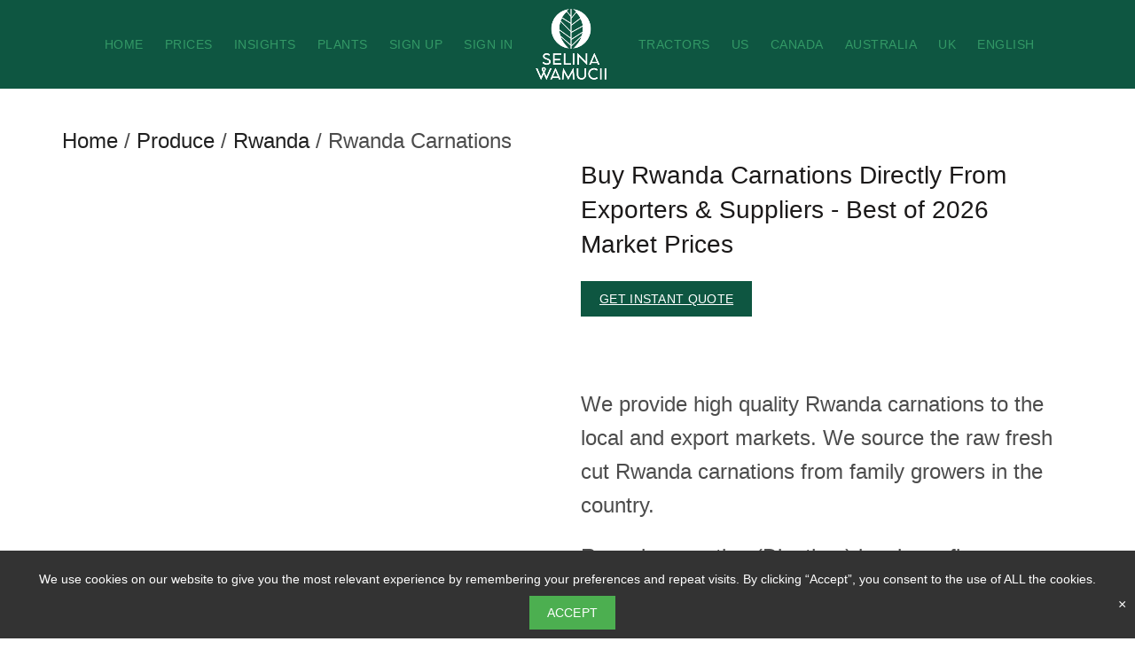

--- FILE ---
content_type: text/html; charset=UTF-8
request_url: https://www.selinawamucii.com/produce/flowers/rwanda-carnations/
body_size: 16365
content:
<!DOCTYPE html>
<!--[if IE 8]>
<html class="ie ie8" lang="en-US">
<![endif]-->
<!--[if !(IE 7) & !(IE 8)]><!-->
<html lang="en-US">
<!--<![endif]-->

<head>
    
    <!-- Google tag (gtag.js) -->
    <script async src="https://www.googletagmanager.com/gtag/js?id=G-3C3JPGW9QC"></script>
    <script>
      window.dataLayer = window.dataLayer || [];
      function gtag(){dataLayer.push(arguments);}
      gtag('js', new Date());

      gtag('config', 'G-3C3JPGW9QC');
    </script>
        <meta charset="UTF-8">
    <meta name="viewport" content="width=device-width, initial-scale=1.0, maximum-scale=1.0, user-scalable=no">
    <link rel="profile" href="http://gmpg.org/xfn/11">
    <link rel="pingback" href="https://www.selinawamucii.com/xmlrpc.php">
   <!--  <link rel="stylesheet" href="https://www.selinawamucii.com/wp-content/themes/basel/slider/flexslider.css" type="text/css">
    <script src="https://ajax.googleapis.com/ajax/libs/jquery/1.6.2/jquery.min.js"></script>
    <script src="https://www.selinawamucii.com/wp-content/themes/basel/slider/jquery.flexslider.js"></script>
    <script type="text/javascript" charset="utf-8">
        jQuery(window).load(function() {
            var fslider = jQuery('.flexslider');
            if(fslider.length) {
                jQuery('.flexslider').flexslider({
                    animation: "slide",
                    controlNav: "thumbnails"
                });
            }
        });
    </script> -->
   <script async src="https://cdn.jsdelivr.net/npm/lazyhtml@1.2.3/dist/lazyhtml.min.js" crossorigin="anonymous" debug></script>


    <meta name='robots' content='index, follow, max-image-preview:large, max-snippet:-1, max-video-preview:-1' />

	<!-- This site is optimized with the Yoast SEO Premium plugin v16.3 (Yoast SEO v21.1) - https://yoast.com/wordpress/plugins/seo/ -->
	<title>Rwanda Carnations | Exporter &amp; Supplier - Good Prices</title>
	<meta name="description" content="Buy Rwanda Carnations. Large quantities of all types and varieties of Rwanda Carnations available at good prices from a reliable exporter and supplier." />
	<link rel="canonical" href="https://www.selinawamucii.com/produce/flowers/rwanda-carnations/" />
	<meta property="og:locale" content="en_US" />
	<meta property="og:type" content="article" />
	<meta property="og:title" content="Rwanda Carnations | Exporter &amp; Supplier - Good Prices" />
	<meta property="og:description" content="Buy Rwanda Carnations. Large quantities of all types and varieties of Rwanda Carnations available at good prices from a reliable exporter and supplier." />
	<meta property="og:url" content="https://www.selinawamucii.com/produce/flowers/rwanda-carnations/" />
	<meta property="og:site_name" content="Selina Wamucii" />
	<meta property="article:publisher" content="https://web.facebook.com/selinawamucii" />
	<meta property="article:modified_time" content="2018-12-01T10:43:08+00:00" />
	<meta name="twitter:card" content="summary_large_image" />
	<meta name="twitter:site" content="@selinawamucii" />
	<meta name="twitter:label1" content="Est. reading time" />
	<meta name="twitter:data1" content="4 minutes" />
	<script type="application/ld+json" class="yoast-schema-graph">{"@context":"https://schema.org","@graph":[{"@type":"WebPage","@id":"https://www.selinawamucii.com/produce/flowers/rwanda-carnations/","url":"https://www.selinawamucii.com/produce/flowers/rwanda-carnations/","name":"Rwanda Carnations | Exporter & Supplier - Good Prices","isPartOf":{"@id":"https://www.selinawamucii.com/#website"},"datePublished":"2018-11-28T06:43:09+00:00","dateModified":"2018-12-01T10:43:08+00:00","description":"Buy Rwanda Carnations. Large quantities of all types and varieties of Rwanda Carnations available at good prices from a reliable exporter and supplier.","breadcrumb":{"@id":"https://www.selinawamucii.com/produce/flowers/rwanda-carnations/#breadcrumb"},"inLanguage":"en-US","potentialAction":[{"@type":"ReadAction","target":["https://www.selinawamucii.com/produce/flowers/rwanda-carnations/"]}]},{"@type":"BreadcrumbList","@id":"https://www.selinawamucii.com/produce/flowers/rwanda-carnations/#breadcrumb","itemListElement":[{"@type":"ListItem","position":1,"name":"Home","item":"https://www.selinawamucii.com/"},{"@type":"ListItem","position":2,"name":"Flowers","item":"https://www.selinawamucii.com/produce/flowers/"},{"@type":"ListItem","position":3,"name":"Rwanda Carnations"}]},{"@type":"WebSite","@id":"https://www.selinawamucii.com/#website","url":"https://www.selinawamucii.com/","name":"Selina Wamucii","description":"","publisher":{"@id":"https://www.selinawamucii.com/#organization"},"potentialAction":[{"@type":"SearchAction","target":{"@type":"EntryPoint","urlTemplate":"https://www.selinawamucii.com/?s={search_term_string}"},"query-input":"required name=search_term_string"}],"inLanguage":"en-US"},{"@type":"Organization","@id":"https://www.selinawamucii.com/#organization","name":"Selina Wamucii","url":"https://www.selinawamucii.com/","logo":{"@type":"ImageObject","inLanguage":"en-US","@id":"https://www.selinawamucii.com/#/schema/logo/image/","url":"https://dev.selinawamucii.com/wp-content/uploads/2020/01/Selina_Wamucii_platform_logo.png","contentUrl":"https://dev.selinawamucii.com/wp-content/uploads/2020/01/Selina_Wamucii_platform_logo.png","width":200,"height":200,"caption":"Selina Wamucii"},"image":{"@id":"https://www.selinawamucii.com/#/schema/logo/image/"},"sameAs":["https://web.facebook.com/selinawamucii","https://twitter.com/selinawamucii","https://www.instagram.com/selinawamucii","https://www.linkedin.com/company/selinawamucii","https://www.youtube.com/channel/UCi4swjZSjagWqveSkTJ5seQ"]}]}</script>
	<!-- / Yoast SEO Premium plugin. -->


<link rel='dns-prefetch' href='//unpkg.com' />
<link rel="alternate" type="application/rss+xml" title="Selina Wamucii &raquo; Feed" href="https://www.selinawamucii.com/feed/" />
<link rel="alternate" type="application/rss+xml" title="Selina Wamucii &raquo; Comments Feed" href="https://www.selinawamucii.com/comments/feed/" />
<link rel='stylesheet' id='wp-block-library-css' href='https://www.selinawamucii.com/wp-includes/css/dist/block-library/style.min.css?ver=814df3f577cc3f320080c63fd49a2447' type='text/css' media='all' />
<style id='classic-theme-styles-inline-css' type='text/css'>
/*! This file is auto-generated */
.wp-block-button__link{color:#fff;background-color:#32373c;border-radius:9999px;box-shadow:none;text-decoration:none;padding:calc(.667em + 2px) calc(1.333em + 2px);font-size:1.125em}.wp-block-file__button{background:#32373c;color:#fff;text-decoration:none}
</style>
<style id='global-styles-inline-css' type='text/css'>
body{--wp--preset--color--black: #000000;--wp--preset--color--cyan-bluish-gray: #abb8c3;--wp--preset--color--white: #ffffff;--wp--preset--color--pale-pink: #f78da7;--wp--preset--color--vivid-red: #cf2e2e;--wp--preset--color--luminous-vivid-orange: #ff6900;--wp--preset--color--luminous-vivid-amber: #fcb900;--wp--preset--color--light-green-cyan: #7bdcb5;--wp--preset--color--vivid-green-cyan: #00d084;--wp--preset--color--pale-cyan-blue: #8ed1fc;--wp--preset--color--vivid-cyan-blue: #0693e3;--wp--preset--color--vivid-purple: #9b51e0;--wp--preset--gradient--vivid-cyan-blue-to-vivid-purple: linear-gradient(135deg,rgba(6,147,227,1) 0%,rgb(155,81,224) 100%);--wp--preset--gradient--light-green-cyan-to-vivid-green-cyan: linear-gradient(135deg,rgb(122,220,180) 0%,rgb(0,208,130) 100%);--wp--preset--gradient--luminous-vivid-amber-to-luminous-vivid-orange: linear-gradient(135deg,rgba(252,185,0,1) 0%,rgba(255,105,0,1) 100%);--wp--preset--gradient--luminous-vivid-orange-to-vivid-red: linear-gradient(135deg,rgba(255,105,0,1) 0%,rgb(207,46,46) 100%);--wp--preset--gradient--very-light-gray-to-cyan-bluish-gray: linear-gradient(135deg,rgb(238,238,238) 0%,rgb(169,184,195) 100%);--wp--preset--gradient--cool-to-warm-spectrum: linear-gradient(135deg,rgb(74,234,220) 0%,rgb(151,120,209) 20%,rgb(207,42,186) 40%,rgb(238,44,130) 60%,rgb(251,105,98) 80%,rgb(254,248,76) 100%);--wp--preset--gradient--blush-light-purple: linear-gradient(135deg,rgb(255,206,236) 0%,rgb(152,150,240) 100%);--wp--preset--gradient--blush-bordeaux: linear-gradient(135deg,rgb(254,205,165) 0%,rgb(254,45,45) 50%,rgb(107,0,62) 100%);--wp--preset--gradient--luminous-dusk: linear-gradient(135deg,rgb(255,203,112) 0%,rgb(199,81,192) 50%,rgb(65,88,208) 100%);--wp--preset--gradient--pale-ocean: linear-gradient(135deg,rgb(255,245,203) 0%,rgb(182,227,212) 50%,rgb(51,167,181) 100%);--wp--preset--gradient--electric-grass: linear-gradient(135deg,rgb(202,248,128) 0%,rgb(113,206,126) 100%);--wp--preset--gradient--midnight: linear-gradient(135deg,rgb(2,3,129) 0%,rgb(40,116,252) 100%);--wp--preset--font-size--small: 13px;--wp--preset--font-size--medium: 20px;--wp--preset--font-size--large: 36px;--wp--preset--font-size--x-large: 42px;--wp--preset--spacing--20: 0.44rem;--wp--preset--spacing--30: 0.67rem;--wp--preset--spacing--40: 1rem;--wp--preset--spacing--50: 1.5rem;--wp--preset--spacing--60: 2.25rem;--wp--preset--spacing--70: 3.38rem;--wp--preset--spacing--80: 5.06rem;--wp--preset--shadow--natural: 6px 6px 9px rgba(0, 0, 0, 0.2);--wp--preset--shadow--deep: 12px 12px 50px rgba(0, 0, 0, 0.4);--wp--preset--shadow--sharp: 6px 6px 0px rgba(0, 0, 0, 0.2);--wp--preset--shadow--outlined: 6px 6px 0px -3px rgba(255, 255, 255, 1), 6px 6px rgba(0, 0, 0, 1);--wp--preset--shadow--crisp: 6px 6px 0px rgba(0, 0, 0, 1);}:where(.is-layout-flex){gap: 0.5em;}:where(.is-layout-grid){gap: 0.5em;}body .is-layout-flow > .alignleft{float: left;margin-inline-start: 0;margin-inline-end: 2em;}body .is-layout-flow > .alignright{float: right;margin-inline-start: 2em;margin-inline-end: 0;}body .is-layout-flow > .aligncenter{margin-left: auto !important;margin-right: auto !important;}body .is-layout-constrained > .alignleft{float: left;margin-inline-start: 0;margin-inline-end: 2em;}body .is-layout-constrained > .alignright{float: right;margin-inline-start: 2em;margin-inline-end: 0;}body .is-layout-constrained > .aligncenter{margin-left: auto !important;margin-right: auto !important;}body .is-layout-constrained > :where(:not(.alignleft):not(.alignright):not(.alignfull)){max-width: var(--wp--style--global--content-size);margin-left: auto !important;margin-right: auto !important;}body .is-layout-constrained > .alignwide{max-width: var(--wp--style--global--wide-size);}body .is-layout-flex{display: flex;}body .is-layout-flex{flex-wrap: wrap;align-items: center;}body .is-layout-flex > *{margin: 0;}body .is-layout-grid{display: grid;}body .is-layout-grid > *{margin: 0;}:where(.wp-block-columns.is-layout-flex){gap: 2em;}:where(.wp-block-columns.is-layout-grid){gap: 2em;}:where(.wp-block-post-template.is-layout-flex){gap: 1.25em;}:where(.wp-block-post-template.is-layout-grid){gap: 1.25em;}.has-black-color{color: var(--wp--preset--color--black) !important;}.has-cyan-bluish-gray-color{color: var(--wp--preset--color--cyan-bluish-gray) !important;}.has-white-color{color: var(--wp--preset--color--white) !important;}.has-pale-pink-color{color: var(--wp--preset--color--pale-pink) !important;}.has-vivid-red-color{color: var(--wp--preset--color--vivid-red) !important;}.has-luminous-vivid-orange-color{color: var(--wp--preset--color--luminous-vivid-orange) !important;}.has-luminous-vivid-amber-color{color: var(--wp--preset--color--luminous-vivid-amber) !important;}.has-light-green-cyan-color{color: var(--wp--preset--color--light-green-cyan) !important;}.has-vivid-green-cyan-color{color: var(--wp--preset--color--vivid-green-cyan) !important;}.has-pale-cyan-blue-color{color: var(--wp--preset--color--pale-cyan-blue) !important;}.has-vivid-cyan-blue-color{color: var(--wp--preset--color--vivid-cyan-blue) !important;}.has-vivid-purple-color{color: var(--wp--preset--color--vivid-purple) !important;}.has-black-background-color{background-color: var(--wp--preset--color--black) !important;}.has-cyan-bluish-gray-background-color{background-color: var(--wp--preset--color--cyan-bluish-gray) !important;}.has-white-background-color{background-color: var(--wp--preset--color--white) !important;}.has-pale-pink-background-color{background-color: var(--wp--preset--color--pale-pink) !important;}.has-vivid-red-background-color{background-color: var(--wp--preset--color--vivid-red) !important;}.has-luminous-vivid-orange-background-color{background-color: var(--wp--preset--color--luminous-vivid-orange) !important;}.has-luminous-vivid-amber-background-color{background-color: var(--wp--preset--color--luminous-vivid-amber) !important;}.has-light-green-cyan-background-color{background-color: var(--wp--preset--color--light-green-cyan) !important;}.has-vivid-green-cyan-background-color{background-color: var(--wp--preset--color--vivid-green-cyan) !important;}.has-pale-cyan-blue-background-color{background-color: var(--wp--preset--color--pale-cyan-blue) !important;}.has-vivid-cyan-blue-background-color{background-color: var(--wp--preset--color--vivid-cyan-blue) !important;}.has-vivid-purple-background-color{background-color: var(--wp--preset--color--vivid-purple) !important;}.has-black-border-color{border-color: var(--wp--preset--color--black) !important;}.has-cyan-bluish-gray-border-color{border-color: var(--wp--preset--color--cyan-bluish-gray) !important;}.has-white-border-color{border-color: var(--wp--preset--color--white) !important;}.has-pale-pink-border-color{border-color: var(--wp--preset--color--pale-pink) !important;}.has-vivid-red-border-color{border-color: var(--wp--preset--color--vivid-red) !important;}.has-luminous-vivid-orange-border-color{border-color: var(--wp--preset--color--luminous-vivid-orange) !important;}.has-luminous-vivid-amber-border-color{border-color: var(--wp--preset--color--luminous-vivid-amber) !important;}.has-light-green-cyan-border-color{border-color: var(--wp--preset--color--light-green-cyan) !important;}.has-vivid-green-cyan-border-color{border-color: var(--wp--preset--color--vivid-green-cyan) !important;}.has-pale-cyan-blue-border-color{border-color: var(--wp--preset--color--pale-cyan-blue) !important;}.has-vivid-cyan-blue-border-color{border-color: var(--wp--preset--color--vivid-cyan-blue) !important;}.has-vivid-purple-border-color{border-color: var(--wp--preset--color--vivid-purple) !important;}.has-vivid-cyan-blue-to-vivid-purple-gradient-background{background: var(--wp--preset--gradient--vivid-cyan-blue-to-vivid-purple) !important;}.has-light-green-cyan-to-vivid-green-cyan-gradient-background{background: var(--wp--preset--gradient--light-green-cyan-to-vivid-green-cyan) !important;}.has-luminous-vivid-amber-to-luminous-vivid-orange-gradient-background{background: var(--wp--preset--gradient--luminous-vivid-amber-to-luminous-vivid-orange) !important;}.has-luminous-vivid-orange-to-vivid-red-gradient-background{background: var(--wp--preset--gradient--luminous-vivid-orange-to-vivid-red) !important;}.has-very-light-gray-to-cyan-bluish-gray-gradient-background{background: var(--wp--preset--gradient--very-light-gray-to-cyan-bluish-gray) !important;}.has-cool-to-warm-spectrum-gradient-background{background: var(--wp--preset--gradient--cool-to-warm-spectrum) !important;}.has-blush-light-purple-gradient-background{background: var(--wp--preset--gradient--blush-light-purple) !important;}.has-blush-bordeaux-gradient-background{background: var(--wp--preset--gradient--blush-bordeaux) !important;}.has-luminous-dusk-gradient-background{background: var(--wp--preset--gradient--luminous-dusk) !important;}.has-pale-ocean-gradient-background{background: var(--wp--preset--gradient--pale-ocean) !important;}.has-electric-grass-gradient-background{background: var(--wp--preset--gradient--electric-grass) !important;}.has-midnight-gradient-background{background: var(--wp--preset--gradient--midnight) !important;}.has-small-font-size{font-size: var(--wp--preset--font-size--small) !important;}.has-medium-font-size{font-size: var(--wp--preset--font-size--medium) !important;}.has-large-font-size{font-size: var(--wp--preset--font-size--large) !important;}.has-x-large-font-size{font-size: var(--wp--preset--font-size--x-large) !important;}
.wp-block-navigation a:where(:not(.wp-element-button)){color: inherit;}
:where(.wp-block-post-template.is-layout-flex){gap: 1.25em;}:where(.wp-block-post-template.is-layout-grid){gap: 1.25em;}
:where(.wp-block-columns.is-layout-flex){gap: 2em;}:where(.wp-block-columns.is-layout-grid){gap: 2em;}
.wp-block-pullquote{font-size: 1.5em;line-height: 1.6;}
</style>
<link rel='stylesheet' id='searchandfilter-css' href='https://www.selinawamucii.com/wp-content/plugins/search-filter/style.css?ver=1' type='text/css' media='all' />
<link rel='stylesheet' id='wpcf7-redirect-script-frontend-css' href='https://www.selinawamucii.com/wp-content/plugins/wpcf7-redirect/build/css/wpcf7-redirect-frontend.min.css?ver=1.1' type='text/css' media='all' />
<link rel='stylesheet' id='bootstrap-css' href='https://www.selinawamucii.com/wp-content/themes/basel/css/bootstrap.min.css?ver=5.2.0' type='text/css' media='all' />
<link rel='stylesheet' id='basel-style-css' href='https://www.selinawamucii.com/wp-content/themes/basel/style.css?ver=5.2.2' type='text/css' media='all' />
<link rel='stylesheet' id='child-style-css' href='https://www.selinawamucii.com/wp-content/themes/basel-child/style.css?ver=1.0.0' type='text/css' media='all' />
<link rel='stylesheet' id='js_composer_front-css' href='https://www.selinawamucii.com/wp-content/plugins/js_composer/assets/css/js_composer.min.css?ver=6.6.0' type='text/css' media='all' />
<link rel='stylesheet' id='vc_font_awesome_5_shims-css' href='https://www.selinawamucii.com/wp-content/plugins/js_composer/assets/lib/bower/font-awesome/css/v4-shims.min.css?ver=6.6.0' type='text/css' media='all' />
<link rel='stylesheet' id='vc_font_awesome_5-css' href='https://www.selinawamucii.com/wp-content/plugins/js_composer/assets/lib/bower/font-awesome/css/all.min.css?ver=6.6.0' type='text/css' media='all' />
<link rel='stylesheet' id='basel-dynamic-style-css' href='https://www.selinawamucii.com/wp-content/uploads/2025/02/basel-dynamic-1739339418.css?ver=5.2.0' type='text/css' media='all' />
<script type='text/javascript' src='https://www.selinawamucii.com/wp-includes/js/jquery/jquery.min.js?ver=3.7.0' id='jquery-core-js'></script>
<script type='text/javascript' src='https://www.selinawamucii.com/wp-includes/js/jquery/jquery-migrate.min.js?ver=3.4.1' id='jquery-migrate-js'></script>
<script type='text/javascript' src='https://www.selinawamucii.com/wp-content/themes/basel-child/js/amcharts4/core.js?ver=4.0.0' id='amcharts4-core-js'></script>
<script type='text/javascript' src='https://www.selinawamucii.com/wp-content/themes/basel-child/js/amcharts4/charts.js?ver=4.0.0' id='amcharts4-charts-js'></script>
<script type='text/javascript' src='https://www.selinawamucii.com/wp-content/themes/basel-child/assets/js/amchart-config.js?ver=1.0.0' id='amcharts4-license-js'></script>
<script type='text/javascript' src='https://unpkg.com/petite-vue?ver=814df3f577cc3f320080c63fd49a2447' id='petite-vue-js'></script>
<script type='text/javascript' id='basel-child-custom-script-js-extra'>
/* <![CDATA[ */
var ajax_object = {"ajax_url":"https:\/\/www.selinawamucii.com\/wp-admin\/admin-ajax.php"};
/* ]]> */
</script>
<script type='text/javascript' src='https://www.selinawamucii.com/wp-content/themes/basel-child/custom.js?ver=5.2.2' id='basel-child-custom-script-js'></script>
<!--[if lt IE 9]>
<script type='text/javascript' src='https://www.selinawamucii.com/wp-content/themes/basel/js/html5.min.js?ver=5.2.0' id='basel_html5shiv-js'></script>
<![endif]-->
<link rel="https://api.w.org/" href="https://www.selinawamucii.com/wp-json/" /><link rel="alternate" type="application/json" href="https://www.selinawamucii.com/wp-json/wp/v2/produce/3671" /><link rel="EditURI" type="application/rsd+xml" title="RSD" href="https://www.selinawamucii.com/xmlrpc.php?rsd" />

<link rel='shortlink' href='https://www.selinawamucii.com/?p=3671' />
<link rel="alternate" type="application/json+oembed" href="https://www.selinawamucii.com/wp-json/oembed/1.0/embed?url=https%3A%2F%2Fwww.selinawamucii.com%2Fproduce%2Fflowers%2Frwanda-carnations%2F" />
<link rel="alternate" type="text/xml+oembed" href="https://www.selinawamucii.com/wp-json/oembed/1.0/embed?url=https%3A%2F%2Fwww.selinawamucii.com%2Fproduce%2Fflowers%2Frwanda-carnations%2F&#038;format=xml" />
<meta name="theme-color" content="#339966">			<link rel="shortcut icon" href="https://www.selinawamucii.com/wp-content/uploads/2019/12/selina_wamucii_icon_mark_original_circle_1kx1k_favicon_v2.ico">
			<link rel="apple-touch-icon-precomposed" sizes="152x152" href="https://www.selinawamucii.com/wp-content/uploads/2019/12/selina_wamucii_icon_mark_original_circle_1kx1k_favicon_v2.ico">
		        <style> 
            	
			/* Shop popup */
			
			.basel-promo-popup {
			   max-width: 900px;
			}
	
            .site-logo {
                width: 25%;
            }    

            .site-logo img {
                max-width: 300px;
                max-height: 100px;
            }    

                            .left-column,
                .right-column {
                    width: 30px;
                }  
            
                            .basel-woocommerce-layered-nav .basel-scroll {
                    max-height: 280px;
                }
            
			/* header Banner */
			.header-banner {
				height: 40px;
			}
	
			.header-banner-display .website-wrapper {
				margin-top:40px;
			}	

            /* Topbar height configs */

			.topbar-menu ul > li {
				line-height: 42px;
			}
			
			.topbar-wrapp,
			.topbar-content:before {
				height: 42px;
			}
			
			.sticky-header-prepared.basel-top-bar-on .header-shop, 
			.sticky-header-prepared.basel-top-bar-on .header-split,
			.enable-sticky-header.basel-header-overlap.basel-top-bar-on .main-header {
				top: 42px;
			}

            /* Header height configs */

            /* Limit logo image height for according to header height */
            .site-logo img {
                max-height: 100px;
            } 

            /* And for sticky header logo also */
            .act-scroll .site-logo img,
            .header-clone .site-logo img {
                max-height: 90px;
            }   

            /* Set sticky headers height for cloned headers based on menu links line height */
            .header-clone .main-nav .menu > li > a {
                height: 90px;
                line-height: 90px;
            } 

            /* Height for switch logos */

            .sticky-header-real:not(.global-header-menu-top) .switch-logo-enable .basel-logo {
                height: 100px;
            }

            .sticky-header-real:not(.global-header-menu-top) .act-scroll .switch-logo-enable .basel-logo {
                height: 90px;
            }

            .sticky-header-real:not(.global-header-menu-top) .act-scroll .switch-logo-enable {
                transform: translateY(-90px);
                -webkit-transform: translateY(-90px);
            }

                            /* Header height for layouts that don't have line height for menu links */
                .wrapp-header {
                    min-height: 100px;
                } 
            
                            /* Sticky header height for split header layout */
                .act-scroll .wrapp-header {
                    min-height: 90px;
                }   
            
            
            
            /* Page headings settings for heading overlap. Calculate on the header height base */

            .basel-header-overlap .title-size-default,
            .basel-header-overlap .title-size-small,
            .basel-header-overlap .title-shop.without-title.title-size-default,
            .basel-header-overlap .title-shop.without-title.title-size-small {
                padding-top: 140px;
            }


            .basel-header-overlap .title-shop.without-title.title-size-large,
            .basel-header-overlap .title-size-large {
                padding-top: 220px;
            }

            @media (max-width: 991px) {

				/* header Banner */
				.header-banner {
					height: 40px;
				}
	
				.header-banner-display .website-wrapper {
					margin-top:40px;
				}

	            /* Topbar height configs */
				.topbar-menu ul > li {
					line-height: 38px;
				}
				
				.topbar-wrapp,
				.topbar-content:before {
					height: 38px;
				}
				
				.sticky-header-prepared.basel-top-bar-on .header-shop, 
				.sticky-header-prepared.basel-top-bar-on .header-split,
				.enable-sticky-header.basel-header-overlap.basel-top-bar-on .main-header {
					top: 38px;
				}

                /* Set header height for mobile devices */
                .main-header .wrapp-header {
                    min-height: 60px;
                } 

                /* Limit logo image height for mobile according to mobile header height */
                .site-logo img {
                    max-height: 60px;
                }   

                /* Limit logo on sticky header. Both header real and header cloned */
                .act-scroll .site-logo img,
                .header-clone .site-logo img {
                    max-height: 60px;
                }

                /* Height for switch logos */

                .main-header .switch-logo-enable .basel-logo {
                    height: 60px;
                }

                .sticky-header-real:not(.global-header-menu-top) .act-scroll .switch-logo-enable .basel-logo {
                    height: 60px;
                }

                .sticky-header-real:not(.global-header-menu-top) .act-scroll .switch-logo-enable {
                    transform: translateY(-60px);
                    -webkit-transform: translateY(-60px);
                }

                /* Page headings settings for heading overlap. Calculate on the MOBILE header height base */
                .basel-header-overlap .title-size-default,
                .basel-header-overlap .title-size-small,
                .basel-header-overlap .title-shop.without-title.title-size-default,
                .basel-header-overlap .title-shop.without-title.title-size-small {
                    padding-top: 80px;
                }

                .basel-header-overlap .title-shop.without-title.title-size-large,
                .basel-header-overlap .title-size-large {
                    padding-top: 120px;
                }
 
            }

                 
            #post-15079 a{
	color:#339966 !important;
}
.wishlist-info-widget, .post-date{
    display: none !important;
}
.header-shop .main-nav .menu>li>a {
	color:#fff !important;
}
.signup a {
		font-size: 13px;
		text-transform: capitalize !important;
}
.icons-design-default .woodmart-social-icon {
    color: #ffffff;
}
#cboxContent #cboxClose {
		top: 50px !important;
    color: #555 !important;
    font-size: 14px !important;
		bottom: inherit !important;
}
a.btn.btn-color-black.basel-switch-to-register {
    display: none;
}
#wcfm-main-contentainer .wp-media-buttons .insert-media {
     display: none !important;
}

#vendor-small{
	width: 600px !important;
    display: block;
	font-weight: normal !important;
}

.page-title .entry-title, .page-title h1 {
    text-transform: none;
}

//ol, ul {
//	list-style: disc;
//	list-style-position: inside;
//}
.main-header.header-has-no-bg.color-scheme-light.act-scroll {
    border: none;
    box-shadow: none;
    background-color: #0e5641;
}
.footer-container.color-scheme-light ul li a,
.footer-container.color-scheme-light p{
    color: #fff;
}

.main-nav .menu > li > a {
	color: #339966;
}


input#is-search-input-9508 {
    border-radius: 8px;
}
div.wpcf7-response-output {
    border: none;
}
.trusted-logo img{
	max-height: 20px;
}
.red-btn a{
	background-color: #fcdc5c !important;
	color: #0E5641 !important;
}
#home-news div div article p,
#home-news div div article img{
	display:none !important;
}
        </style>
        
        
		<meta name="generator" content="Powered by WPBakery Page Builder - drag and drop page builder for WordPress."/>
	<!-- Fonts Plugin CSS - https://fontsplugin.com/ -->
	<style>
			</style>
	<!-- Fonts Plugin CSS -->
	<noscript><style> .wpb_animate_when_almost_visible { opacity: 1; }</style></noscript>
    <style>
        /* Include your CSS styles here */
        .kh-menu{
            display: block;
            margin: auto;
            text-align: center;
        }
        .kh-menu ul {
            list-style-type: none;
            padding: 0;
            margin: 0;
        }

        .kh-menu ul li {
            display: inline-block;
            position: relative;
            margin-right: 14px;
        }

        .kh-menu ul li a {
            text-decoration: none;
            text-transform: uppercase;
            color: #fff;
            padding: 10px 10px;
            display: block;
            font-size: 14px;
            font-family: Cocomat Pro Medium,Arial,Helvetica,sans-serif;
        }

        .kh-menu ul li:hover ul {
            display: block;
        }

        .kh-menu ul ul {
            display: none;
            position: absolute;
            top: 100%;
            left: 0;
            background-color: #0e5641;
            box-shadow: 0 2px 4px rgba(0, 0, 0, 0.1);
            z-index: 999;
            text-align: left;
        }

        .kh-menu ul ul li {
            display: block;
/*            width: 160px;*/
        }

        .kh-menu ul ul li a {
            padding: 10px 15px;
            color: #fff;
        }

        .kh-menu ul ul li a:hover {
            background-color: #339966;
        }

        .gdpr-banner {
            display: none; /* Initially hide the banner */
            background-color: #333;
            color: #fff;
            padding: 10px;
            text-align: center;
            position: fixed;
            bottom: 0;
            left: 0;
            right: 0;
            z-index: 9999;
        }

        .gdpr-content {
            display: inline-block;
            font-size: 14px !important;
        }

        .gdpr-button {
            background-color: #4CAF50;
            color: #fff;
            border: none;
            padding: 10px 20px;
            margin-left: 20px;
            cursor: pointer;
            font-size: 14px !important;
        }

        /* Close button on GDPR Banner */
        .gdpr-close {
            color: #fff;
            font-size: 16px;
            float: right;
            cursor: pointer;
        }
    </style>


</head>

<body class="produce-template-default single single-produce postid-3671 wrapper-full-width global-cart-design-1 global-search-disable global-header-split mobile-nav-from-right basel-light catalog-mode-off categories-accordion-on global-wishlist-enable basel-top-bar-off basel-ajax-shop-on basel-ajax-search-on enable-sticky-header header-full-width sticky-header-real offcanvas-sidebar-tablet login-see-prices wpb-js-composer js-comp-ver-6.6.0 vc_responsive">

    <!-- JavaScript to check and display GDPR Banner -->
    <script>
        // Function to check if the user accepted the GDPR notice in the last month
        function checkGDPRCookie() {
            const lastAcceptance = getCookie("gdpr_acceptance");
            if (!lastAcceptance || Date.now() - lastAcceptance > 30 * 24 * 60 * 60 * 1000) {
                // Show the GDPR banner if the user hasn't accepted in the last month
                document.querySelector(".gdpr-banner").style.display = "block";
            }
        }

        // Function to set the GDPR acceptance cookie
        function setGDPRCookie() {
            document.querySelector(".gdpr-banner").style.display = "none";
            const now = Date.now();
            document.cookie = `gdpr_acceptance=${now}; max-age=${30 * 24 * 60 * 60}; path=/`;
        }

        // Function to get a cookie by name
        function getCookie(name) {
            const cookies = document.cookie.split(';');
            for (const cookie of cookies) {
                const [cookieName, cookieValue] = cookie.trim().split('=');
                if (cookieName === name) {
                    return parseInt(cookieValue);
                }
            }
            return null;
        }

        // Check the GDPR acceptance status when the page loads
        window.addEventListener("load", checkGDPRCookie);
    </script>

    <!-- GDPR Banner -->
    <div class="gdpr-banner">
        <div class="gdpr-content">
            We use cookies on our website to give you the most relevant experience by remembering your preferences and repeat visits. By clicking “Accept”, you consent to the use of ALL the cookies.        </div>
        <button class="gdpr-button" onclick="setGDPRCookie()">Accept</button>
        <span class="gdpr-close" onclick="document.querySelector('.gdpr-banner').style.display = 'none'">&times;</span>
    </div>
    
    <div class="mobile-nav">
        <div class="menu-mobile-navigation-container">
            <ul id="menu-mobile-navigation" class="site-mobile-menu"><li id="" class="menu-item menu-item-type-custom menu-item-object-custom menu-item-design-default item-event-click"><a href="/">Home</a></li><li id="" class="menu-item menu-item-type-custom menu-item-object-custom menu-item-design-default item-event-click"><a href="/global-prices/">Prices</a></li><li id="" class="menu-item menu-item-type-custom menu-item-object-custom menu-item-design-default item-event-click"><a href="/insights/prices/">Insights</a></li><li id="" class="menu-item menu-item-type-custom menu-item-object-custom menu-item-design-default item-event-click"><a href="/plants/">Plants</a></li><li id="" class="menu-item menu-item-type-custom menu-item-object-custom menu-item-design-default item-event-click"><a href="/marketplace/register">Sign Up</a></li><li id="" class="menu-item menu-item-type-custom menu-item-object-custom menu-item-design-default item-event-click"><a href="/marketplace/login">Sign In</a></li><li id="" class="menu-item menu-item-type-custom menu-item-object-custom menu-item-design-default item-event-click"><a href="/equipment-and-machinery/tractors/">Tractors</a></li><li id="" class="menu-item menu-item-type-custom menu-item-object-custom menu-item-design-default item-event-click"><a href="/insights/prices/united-states-of-america/">US</a></li><li id="" class="menu-item menu-item-type-custom menu-item-object-custom menu-item-design-default item-event-click"><a href="/insights/prices/canada/">Canada</a></li><li id="" class="menu-item menu-item-type-custom menu-item-object-custom menu-item-design-default item-event-click"><a href="/insights/prices/australia/">Australia</a></li><li id="" class="menu-item menu-item-type-custom menu-item-object-custom menu-item-design-default item-event-click"><a href="/insights/prices/united-kingdom/">UK</a></li><li id="" class="menu-item menu-item-type-custom menu-item-object-custom menu-item-design-default item-event-click"><a href="/">English</a></li></ul>        </div>         
    </div>

                                <div class="cart-widget-side">
                <div class="widget-heading">
                    <h3 class="widget-title">Shopping cart</h3>
                    <a href="#" class="widget-close">close</a>
                </div>
                            </div>
                <div class="website-wrapper">
                    
            
            <!-- HEADER -->
            <header class="main-header header-has-no-bg header-split icons-design-line color-scheme-dark menu-calculated">
              <div class="container">
                <div class="wrapp-header">
                  <div class="right-column left-side">
                    <div class="mobile-nav-icon">
                      <span class="basel-burger"></span>
                    </div>
                    <!--END MOBILE-NAV-ICON-->
                  </div>
                  <div class="site-logo">
                    <div class="basel-logo-wrap switch-logo-enable">
                      <a href="https://www.selinawamucii.com/" class="basel-logo basel-main-logo" rel="home">
                        <img src="https://www.selinawamucii.com/wp-content/uploads/2019/12/Selina_Wamucii_c1_logo_stacked_200x200_white.png" alt="Selina Wamucii">
                      </a>
                      <a href="https://www.selinawamucii.com/" class="basel-logo basel-sticky-logo" rel="home">
                        <img src="https://www.selinawamucii.com/wp-content/uploads/2019/12/Selina_Wamucii_c1_logo_stacked_1Kx1K-e1579587062703.png" alt="Selina Wamucii">
                      </a>
                    </div>
                  </div>
                  <div class="main-nav site-navigation basel-navigation menu-left" role="navigation">
                    <div class="menu-mobile-navigation-container">
                        <ul id="menu-mobile-navigation-1" class="menu"><li class="menu-item menu-item-type-custom menu-item-object-custom menu-item-17563 menu-item-design-default item-event-hover"><a href="/">Home</a></li><li class="menu-item menu-item-type-custom menu-item-object-custom menu-item-17563 menu-item-design-default item-event-hover"><a href="/global-prices/">Prices</a></li><li class="menu-item menu-item-type-custom menu-item-object-custom menu-item-17563 menu-item-design-default item-event-hover"><a href="/insights/prices/">Insights</a></li><li class="menu-item menu-item-type-custom menu-item-object-custom menu-item-17563 menu-item-design-default item-event-hover"><a href="/plants/">Plants</a></li><li class="menu-item menu-item-type-custom menu-item-object-custom menu-item-17563 menu-item-design-default item-event-hover"><a href="/marketplace/register">Sign Up</a></li><li class="menu-item menu-item-type-custom menu-item-object-custom menu-item-17563 menu-item-design-default item-event-hover"><a href="/marketplace/login">Sign In</a></li><li class="menu-item menu-item-type-custom menu-item-object-custom menu-item-17563 menu-item-design-default item-event-hover"><a href="/equipment-and-machinery/tractors/">Tractors</a></li><li class="menu-item menu-item-type-custom menu-item-object-custom menu-item-17563 menu-item-design-default item-event-hover"><a href="/insights/prices/united-states-of-america/">US</a></li><li class="menu-item menu-item-type-custom menu-item-object-custom menu-item-17563 menu-item-design-default item-event-hover"><a href="/insights/prices/canada/">Canada</a></li><li class="menu-item menu-item-type-custom menu-item-object-custom menu-item-17563 menu-item-design-default item-event-hover"><a href="/insights/prices/australia/">Australia</a></li><li class="menu-item menu-item-type-custom menu-item-object-custom menu-item-17563 menu-item-design-default item-event-hover"><a href="/insights/prices/united-kingdom/">UK</a></li><li class="menu-item menu-item-type-custom menu-item-object-custom menu-item-17563 menu-item-design-default item-event-hover"><a href="/">English</a><div class="sub-menu-dropdown color-scheme-dark" style=""><div class="container"><ul class="sub-menu color-scheme-dark"><li class="menu-item menu-item-type-post_type menu-item-design-default item-event-hover"><a href="/fr/connaissances/prix/">Français</a></li><li class="menu-item menu-item-type-post_type menu-item-design-default item-event-hover"><a href="/de/einsichten/preise/">Deutsch</a></li><li class="menu-item menu-item-type-post_type menu-item-design-default item-event-hover"><a href="/pt/percepções/preços/">Português</a></li><li class="menu-item menu-item-type-post_type menu-item-design-default item-event-hover"><a href="/es/perspectivas/precios/">Español</a></li><li class="menu-item menu-item-type-post_type menu-item-design-default item-event-hover"><a href="/it/intuizioni/prezzi/">Italiano</a></li><li class="menu-item menu-item-type-post_type menu-item-design-default item-event-hover"><a href="/id/wawasan/harga/indonesia/">Bahasa Indonesia</a></li><li class="menu-item menu-item-type-post_type menu-item-design-default item-event-hover"><a href="/nl/inzichten/prijzen/">Nederlands</a></li><li class="menu-item menu-item-type-post_type menu-item-design-default item-event-hover"><a href="/pl/spostrzeżenia/ceny/">Polski</a></li></ul></div></div></li></ul>                    </div>
                  </div>
                  <!--END MAIN-NAV-->
                </div>
              </div>
            </header>
            <!--END MAIN HEADER-->

            <div class="clear"></div>
            <input type="hidden" id="home_url" value="https://www.selinawamucii.com">

            					<div class="main-page-wrapper">
		
		
		<!-- MAIN CONTENT AREA -->
				<div class="container">
			<div class="row">
		        


<div class="site-content col-sm-12" role="main">

	<div class="breadcrumbs" typeof="BreadcrumbList" vocab="https://schema.org/">
	    <!-- Breadcrumb NavXT 7.2.0 -->
<span property="itemListElement" typeof="ListItem"><a property="item" typeof="WebPage" title="Go to Selina Wamucii." href="https://www.selinawamucii.com" class="home" ><span property="name">Home</span></a><meta property="position" content="1"></span> / <span property="itemListElement" typeof="ListItem"><a property="item" typeof="WebPage" title="Go to Produce." href="https://www.selinawamucii.com/produce/" class="produce-root post post-produce" ><span property="name">Produce</span></a><meta property="position" content="2"></span> / <span property="itemListElement" typeof="ListItem"><a property="item" typeof="WebPage" title="Go to the Rwanda Country archives." href="https://www.selinawamucii.com/produce/rwanda/" class="taxonomy sw_country" ><span property="name">Rwanda</span></a><meta property="position" content="3"></span> / <span class="post post-produce current-item">Rwanda Carnations</span>	</div>

				
				


<article id="post-3671" class="post-single-page blog-design-default-alt blog-post-loop post-3671 produce type-produce status-publish hentry sw_country-rwanda produce_category-flowers">
	<!-- <div class="entry-content">
						<div class="vc_row wpb_row vc_row-fluid"><div class="wpb_column vc_column_container vc_col-sm-6"><div class="vc_column-inner"><div class="wpb_wrapper">
	<div class="wpb_text_column wpb_content_element" >
		<div class="wpb_wrapper">


		</div>
	</div>
</div></div></div> -->

	<div class="col-sm-6 product-images">
			</div>

	<div class="wpb_column vc_column_container vc_col-sm-6">
		<div class="vc_column-inner">
			<div class="wpb_wrapper">
				<div class="wpb_text_column wpb_content_element">
					<div class="wpb_wrapper">
						<h1>Buy Rwanda Carnations Directly From Exporters & Suppliers - Best of 2026 Market Prices</h1>


						

						




						

						<a rel="nofollow" class="button" style="color:#fff;" target="_blank" href="https://app.selinawamucii.com/sign-up">Get Instant Quote</a>
						<!-- <a href="https://www.selinawamucii.com/sw2/product/order-sample-produce">Order a sample</a> -->
						<br>
						<br>
						<div>
							<ins class="adsbygoogle"
							     style="display:block"
							     data-ad-client="ca-pub-3024825302375134"
							     data-ad-slot="6581352659"
							     data-ad-format="auto"
							     data-full-width-responsive="true"></ins>
							<script>
							     (adsbygoogle = window.adsbygoogle || []).push({});
							</script>

						</div>
						<br>
						<div>
							<p>We provide high quality Rwanda carnations to the local and export markets. We source the raw fresh cut Rwanda carnations from family growers in the country.</p>
<p>Rwanda carnation (Dianthus) is a large flower native to Australia with a well-sculpted head.  Its natural bouquet-like cluster of purple, white or red flowers earns it the Greek term, ‘flower of the gods.’ In appearance, the flower is made up of large inflorescence that settles on tight, upright stalks. The blooms have a span of 6 centimeters wide. They can form whirled patterns and at other times forked designs. The leaves and petals are segmented to show off the beautiful florets underneath. They look either pale blue or purplish.</p>
<p>The origin of the carnation is the Mediterranean region from around 1 A.D. However, besides the above date of domestication, records from Greek poems about the flower go back to 1000 B.C. The primary use of this flower of the gods at the time was to make garlands for the royals. The use has not faded in modern times as the blooms still feature in vases either singly or in multiple-flower displays.</p>
<p>The flowers come in at least three types within Rwanda. These include large carnations which consist of a single bloom per stem. There are also sprays or mini carnations made of clusters of tiny florets per stem. The third types are the dwarf carnations which come as a few tiny blooms per stem.</p>
<p>We source Rwanda carnations from all parts of the country especially Eastern Province. Our family sources grow them on small-scale. This enables them to manage the flowers by organic means. Indeed, the farmers use compost manure instead of commercial fertilizers and abstain from chemical spray application.</p>
<p>We harvest Rwanda carnations when the buds are half-open. If a third of the flowers are in half bloom such that they can show off some of the reddish calyces inside, then we consider them mature enough to cut down. We begin to pick the stems at dawn so that by sunrise the cut stems will already be immersed in water for re-hydration.</p>
<p>The harvesting process of carnations involves snapping the stems at the base with sharp knives or scissors. The experienced workers lay the flowers on top of wire mesh. From here it becomes easy to collect them before the sun heats up.  The consignment then goes to the sorting and grading chamber.</p>
<p>We grade Rwanda carnations by their scent, length and bud diameter. The most distinctively aromatic flowers make it into the first grade. We also keep the longest and most sizable flower buds in the first grade. At least a third or a quarter of the floral members in every bunch of 30 stems should be half-open among the selections.</p>
<p>We pack Rwanda carnations in bunches of 30 stems. We first enclose them in polythene sleeves and then insert them into fiberboard cartons. We pack them in a single layer that offers enough room and avoid crushing. We then arrange the sleeved bouquets in rows inside the low-height cartons. Between the bouquets, we insert soft wax paper to give headroom for the flower heads. Our final packing act is the insertion of the labels of name/cultivar, color, size and the country of origin.</p>
<p>We store Rwanda carnations in the temperature range of between 0 and 1 degree Celsius. We keep them dipped in purified water for the temporary storage duration for re-hydration purposes. We may even choose to re cut the stems at an angle of 40 degrees to allow proper sucking of moisture. We maintain the full-open blooms under the 0-degree temperature margin while the half-open flowers keep at 1 degree Celsius. The difference between the two is worth noting in that while the fully-open ones will have a vase life of a month, the half-open ones will stay a month and a week fresh.</p>
<p>We maintain the same near freezing conditions when transporting Rwanda carnations to the airport in Kigali via our hydro-cooled special trucks. You can expect the cargo to make it to your city within a day or two after dispatch.</p>
<p>Whether you need spray, dwarf or large blossoms, we provide Rwanda carnations at their most color-flushed phase of growth. We source the flowers from Global Good Agricultural Practices (GAP)-certified sources, itself a quality guarantee. Our supplies are also in the right quantity as we get the blooms in surplus during the high season. We also keep the prices low to reflect your budget. Make an order today!</p>
						</div>
						<br>
						<a rel="nofollow" class="button" style="color:#fff;" target="_blank" href="https://app.selinawamucii.com/sign-up">Get Instant Quote</a>
						<!-- <a href="https://www.selinawamucii.com/sw2/product/order-sample-produce">Order a sample</a> -->

					</div>
										<div class="well" style="margin-top: 25px;">
						Other Flowers from Rwanda:
						<a style='color:#339966' href='https://www.selinawamucii.com/produce/flowers/rwanda-agapanthus-2/'> RWANDA AGAPANTHUS</a>, <a style='color:#339966' href='https://www.selinawamucii.com/produce/flowers/rwanda-agapanthus/'> Rwanda Agapanthus</a>, <a style='color:#339966' href='https://www.selinawamucii.com/produce/flowers/rwanda-ammi-visnaga/'> Rwanda Ammi Visnaga</a>, <a style='color:#339966' href='https://www.selinawamucii.com/produce/flowers/rwanda-arabicum/'> Rwanda Arabicum</a>, <a style='color:#339966' href='https://www.selinawamucii.com/produce/flowers/rwanda-buplereum/'> Rwanda Buplereum</a>, <a style='color:#339966' href='https://www.selinawamucii.com/produce/flowers/rwanda-carnations/'> Rwanda Carnations</a>, <a style='color:#339966' href='https://www.selinawamucii.com/produce/flowers/rwanda-chrysanthemum/'> Rwanda Chrysanthemum</a>, <a style='color:#339966' href='https://www.selinawamucii.com/produce/flowers/rwanda-craspedia/'> Rwanda Craspedia</a>, <a style='color:#339966' href='https://www.selinawamucii.com/produce/flowers/rwanda-crocosmia/'> Rwanda Crocosmia</a>, <a style='color:#339966' href='https://www.selinawamucii.com/produce/flowers/rwanda-eryngium/'> Rwanda Eryngium</a>, <a style='color:#339966' href='https://www.selinawamucii.com/produce/flowers/rwanda-hagenia/'> Rwanda Hagenia</a>, <a style='color:#339966' href='https://www.selinawamucii.com/produce/flowers/rwanda-hibiscus/'> Rwanda Hibiscus</a>, <a style='color:#339966' href='https://www.selinawamucii.com/produce/flowers/rwanda-hypericum/'> Rwanda Hypericum</a>, <a style='color:#339966' href='https://www.selinawamucii.com/produce/flowers/rwanda-jasmine/'> Rwanda Jasmine</a>, <a style='color:#339966' href='https://www.selinawamucii.com/produce/flowers/rwanda-lily/'> Rwanda Lily</a>, <a style='color:#339966' href='https://www.selinawamucii.com/produce/flowers/rwanda-limonium/'> Rwanda Limonium</a>, <a style='color:#339966' href='https://www.selinawamucii.com/produce/flowers/rwanda-roses/'> Rwanda Roses</a>, <a style='color:#339966' href='https://www.selinawamucii.com/produce/flowers/rwanda-tuberose/'> Rwanda Tuberose</a>, <a style='color:#339966' href='https://www.selinawamucii.com/produce/flowers/rwanda-white-arum/'> Rwanda White Arum</a>, 					</div>
									</div>
				<div style="background: #095741; border-color: #fcdc5c ; border-style: solid; border: 3px; color: #fff; padding: 10px; border-radius: 5px; margin-bottom: 50px; text-align: center;">
                        
                        <h4 style="color: #fff; font-size:1.5rem;">Are you a producer of Rwanda Carnations or other products?</h4>
                        <p>Sign up today for FREE to buy or sell Rwanda Carnations.</p>
                        <p>
                        <a href="/marketplace/register?utm_source=Rwanda Carnations&utm_medium=button&utm_campaign=btn_producer_sign_up_shortcode"   style="background-color: #fcdc5c; color: #095741; " class="btn btn-color-alt btn-style-default btn-size-default">Sign Up To Find Market</a>
                        </p>

                    </div>			</div>
		</div>
	</div>
</article><!-- #post -->

<style type="text/css">
	.flexslider .slides iframe {
		width: 100%;
	}

	.flex-control-thumbs img {
		height: 99px;
	}

	.flex-direction-nav a {
		height: 51px;
		top: 37%;
	}
</style>


							
				
				
				
<div id="comments" class="comments-area">

	
	
</div><!-- #comments -->

		
</div><!-- .site-content -->



					</div> <!-- end row -->
			</div> <!-- end container -->
					</div><!-- .main-page-wrapper --> 
		
	
	<!-- FOOTER -->
	<footer class="footer-container color-scheme-light">
		
			<div class="container main-footer">
		<aside class="footer-sidebar widget-area row" role="complementary">
									<div class="footer-column footer-column-1 col-md-12 col-sm-12">
													</div>
													<div class="clearfix visible-lg-block"></div>
																	<div class="footer-column footer-column-2 col-md-2 col-sm-6">
							<div id="text-17" class="footer-widget  widget_text"><h5 class="widget-title">Help &#038; Support</h5>			<div class="textwidget"><ul class="menu">
<li><a href="/contacts/">Contact Us</a></li>
<li><a href="/faqs/">FAQs</a></li>
<li><a href="/payment-terms/">Payment Terms</a></li>
<li><a href="/shipping/">Shipping</a></li>
<li><a href="/refund-and-cancellation-policy/">Refund Policy</a></li>
</ul>
<p><span style="text-align: left !important; font-weight:0px;">
			<ul class="social-icons text-center icons-design-default icons-size-default social-follow ">
									<li class="social-facebook"><a rel="nofollow noopener" href="https://web.facebook.com/selinawamucii" target="_blank" class=""><i class="fa fa-facebook"></i><span class="basel-social-icon-name">Facebook</span></a></li>
				
									<li class="social-twitter"><a rel="nofollow noopener" href="https://twitter.com/selinawamucii" target="_blank" class=""><i class="fa fa-twitter"></i><span class="basel-social-icon-name">Twitter</span></a></li>
				
				
									<li class="social-instagram"><a rel="nofollow noopener" href="https://www.instagram.com/selinawamucii/" target="_blank" class=""><i class="fa fa-instagram"></i><span class="basel-social-icon-name">Instagram</span></a></li>
				
									<li class="social-youtube"><a rel="nofollow noopener" href="https://www.youtube.com/channel/UCi4swjZSjagWqveSkTJ5seQ" target="_blank" class=""><i class="fa fa-youtube"></i><span class="basel-social-icon-name">YouTube</span></a></li>
				
				
				
									<li class="social-linkedin"><a rel="nofollow noopener" href="https://www.linkedin.com/company/selinawamucii" target="_blank" class=""><i class="fa fa-linkedin"></i><span class="basel-social-icon-name">LinkedIn</span></a></li>
				
				
				
				
				
				
				
				
				
								
				
				
				
			</ul>

		</span></p>
</div>
		</div>						</div>
																	<div class="footer-column footer-column-3 col-md-2 col-sm-6">
							<div id="text-13" class="footer-widget  widget_text"><h5 class="widget-title">CORPORATE</h5>			<div class="textwidget"><ul class="menu">
<li><a href="/about-us/">About Us</a></li>
<li><a href="/press/">Press Center</a></li>
<li><a href="/environmental-responsibility/">Environmental Responsibility</a></li>
</ul>
		    </div>
		</div>						</div>
													<div class="clearfix visible-sm-block"></div>
																	<div class="footer-column footer-column-4 col-md-2 col-sm-6">
							<div id="text-14" class="footer-widget  widget_text"><h5 class="widget-title">Terms</h5>			<div class="textwidget"><ul class="menu">
<li><a href="/privacy-statement/">Privacy Statement</a></li>
<li><a href="/ads-cookie-policy/">Ad and Cookie Policy</a></li>
<li><a href="/reviews-testimonial-disclaimer/">Testimonial Disclaimer</a></li>
<li><a href="/terms-of-use/">Terms of Use</a></li>
</ul></div>
		</div>						</div>
																	<div class="footer-column footer-column-5 col-md-2 col-sm-6">
							<div id="nav_menu-5" class="footer-widget  widget_nav_menu"><h5 class="widget-title">Useful Links</h5><div class="menu-useful-links-container"><ul id="menu-useful-links" class="menu"><li id="menu-item-17980" class="menu-item menu-item-type-post_type menu-item-object-page menu-item-home menu-item-17980"><a href="https://www.selinawamucii.com/">Home</a></li>
<li id="menu-item-18689" class="menu-item menu-item-type-custom menu-item-object-custom menu-item-18689"><a href="/global-prices/">Global Prices</a></li>
<li id="menu-item-18688" class="menu-item menu-item-type-custom menu-item-object-custom menu-item-18688"><a href="https://20.218.156.213/coffee/">Coffee</a></li>
<li id="menu-item-18672" class="menu-item menu-item-type-custom menu-item-object-custom menu-item-18672"><a href="/news/">News</a></li>
<li id="menu-item-18592" class="menu-item menu-item-type-custom menu-item-object-custom menu-item-18592"><a href="https://www.selinawamucii.com/insights/prices/united-states-of-america/">US</a></li>
<li id="menu-item-18593" class="menu-item menu-item-type-custom menu-item-object-custom menu-item-18593"><a href="https://www.selinawamucii.com/insights/prices/canada/">Canada</a></li>
<li id="menu-item-18594" class="menu-item menu-item-type-custom menu-item-object-custom menu-item-18594"><a href="https://www.selinawamucii.com/insights/prices/australia/">Australia</a></li>
<li id="menu-item-18595" class="menu-item menu-item-type-custom menu-item-object-custom menu-item-18595"><a href="https://www.selinawamucii.com/insights/prices/united-kingdom/">UK</a></li>
<li id="menu-item-18570" class="menu-item menu-item-type-custom menu-item-object-custom menu-item-18570"><a href="/kuzi/">Kuzi</a></li>
<li id="menu-item-18597" class="menu-item menu-item-type-custom menu-item-object-custom menu-item-18597"><a href="https://www.selinawamucii.com/guides/">Guides</a></li>
<li id="menu-item-17983" class="menu-item menu-item-type-post_type menu-item-object-page current_page_parent menu-item-17983"><a href="https://www.selinawamucii.com/blog/">Blog</a></li>
<li id="menu-item-17984" class="menu-item menu-item-type-custom menu-item-object-custom menu-item-17984"><a href="/insights/">Insights</a></li>
<li id="menu-item-17981" class="menu-item menu-item-type-custom menu-item-object-custom menu-item-17981"><a href="/produce/">All Produce</a></li>
<li id="menu-item-17982" class="menu-item menu-item-type-custom menu-item-object-custom menu-item-17982"><a href="https://app.selinawamucii.com/sign-up/">Seller Signup</a></li>
<li id="menu-item-17985" class="menu-item menu-item-type-post_type menu-item-object-page menu-item-17985"><a href="https://www.selinawamucii.com/data-sources/">Data Sources</a></li>
<li id="menu-item-18300" class="menu-item menu-item-type-custom menu-item-object-custom menu-item-18300"><a href="/foods-that-start-with/">Foods that start with</a></li>
<li id="menu-item-18434" class="menu-item menu-item-type-custom menu-item-object-custom menu-item-18434"><a href="/plants/">Plant Families</a></li>
<li id="menu-item-18301" class="menu-item menu-item-type-custom menu-item-object-custom menu-item-18301"><a href="/equipment-and-machinery/">Equipment and Machinery</a></li>
<li id="menu-item-18670" class="menu-item menu-item-type-custom menu-item-object-custom menu-item-18670"><a href="/equipment-and-machinery/tractors/">Tractors</a></li>
<li id="menu-item-18722" class="menu-item menu-item-type-custom menu-item-object-custom menu-item-18722"><a href="https://www.selinawamucii.com/marketplace/products">Marketplace</a></li>
</ul></div></div>						</div>
																	<div class="footer-column footer-column-6 col-md-4 col-sm-12">
							<div id="nav_menu-6" class="footer-widget  widget_nav_menu"><h5 class="widget-title">Trending Produce</h5><div class="menu-the-menu-dash-container"><ul id="menu-the-menu-dash" class="menu"><li id="menu-item-18564" class="menu-item menu-item-type-custom menu-item-object-custom menu-item-18564"><a href="https://www.selinawamucii.com/insights/prices/united-states-of-america/pecans/">US Pecans</a></li>
<li id="menu-item-18697" class="menu-item menu-item-type-custom menu-item-object-custom menu-item-18697"><a href="/cocoa-beans/">Cocoa Beans</a></li>
<li id="menu-item-18520" class="menu-item menu-item-type-custom menu-item-object-custom menu-item-18520"><a href="https://www.selinawamucii.com/insights/prices/united-kingdom/saffron/">UK Saffron</a></li>
<li id="menu-item-18519" class="menu-item menu-item-type-custom menu-item-object-custom menu-item-18519"><a href="https://www.selinawamucii.com/insights/prices/canada/ginseng-roots/">Canada Ginseng Root</a></li>
<li id="menu-item-18514" class="menu-item menu-item-type-custom menu-item-object-custom menu-item-18514"><a href="https://www.selinawamucii.com/insights/prices/united-states-of-america/lobster/">US Lobster</a></li>
<li id="menu-item-18521" class="menu-item menu-item-type-custom menu-item-object-custom menu-item-18521"><a href="https://www.selinawamucii.com/insights/prices/australia/beef/">Australia Beef</a></li>
<li id="menu-item-18516" class="menu-item menu-item-type-custom menu-item-object-custom menu-item-18516"><a href="https://www.selinawamucii.com/insights/prices/united-states-of-america/salmon/">US Salmon</a></li>
<li id="menu-item-18517" class="menu-item menu-item-type-custom menu-item-object-custom menu-item-18517"><a href="https://www.selinawamucii.com/insights/prices/united-states-of-america/tuna/">US Tuna</a></li>
<li id="menu-item-18518" class="menu-item menu-item-type-custom menu-item-object-custom menu-item-18518"><a href="https://www.selinawamucii.com/insights/prices/united-states-of-america/oysters/">US Oyster</a></li>
<li id="menu-item-18515" class="menu-item menu-item-type-custom menu-item-object-custom menu-item-18515"><a href="https://www.selinawamucii.com/insights/prices/united-states-of-america/ginseng-roots/">US Ginseng Root</a></li>
<li id="menu-item-18690" class="menu-item menu-item-type-custom menu-item-object-custom menu-item-18690"><a href="/produce/processed/ceravado-extra-virgin-avocado-oil/">Extra Virgin Avocado Oil</a></li>
<li id="menu-item-18691" class="menu-item menu-item-type-custom menu-item-object-custom menu-item-18691"><a href="/black-tea/">Black Tea</a></li>
</ul></div></div><div id="block-3" class="footer-widget  widget_block"><p style="font-size: 14px !important;"><a href="/">English</a> | <a href="/fr/connaissances/prix/">Français</a> | <a href="/de/einsichten/preise/">Deutsch</a> | <a href="/pt/percepções/preços/">Português</a> | <a href="/es/perspectivas/precios/">Español</a> | <a href="/it/intuizioni/prezzi/italia/">Italiano</a> | <a href="/id/wawasan/harga/indonesia/">Bahasa Indonesia</a> | <a href="/pl/spostrze%C5%BCenia/ceny/polska/">Polish</a> | <a href="/nl/inzichten/prijzen/nederland/">Dutch</a></p></div>						</div>
													</aside><!-- .footer-sidebar -->
	</div>
	

					<div class="copyrights-wrapper copyrights-centered">
				<div class="container">
					<div class="min-footer">
						<div class="col-left">
															&copy; 2025 Selina Wamucii. All rights reserved.													</div>
											</div>
				</div>
			</div>
				
	</footer>
</div> <!-- end wrapper -->

<div class="basel-close-side"></div>
			<a href="#" class="scrollToTop basel-tooltip">Scroll To Top</a>
		<script type='text/javascript' src='https://www.selinawamucii.com/wp-content/plugins/contact-form-7/includes/swv/js/index.js?ver=5.8' id='swv-js'></script>
<script type='text/javascript' id='contact-form-7-js-extra'>
/* <![CDATA[ */
var wpcf7 = {"api":{"root":"https:\/\/www.selinawamucii.com\/wp-json\/","namespace":"contact-form-7\/v1"},"cached":"1"};
/* ]]> */
</script>
<script type='text/javascript' src='https://www.selinawamucii.com/wp-content/plugins/contact-form-7/includes/js/index.js?ver=5.8' id='contact-form-7-js'></script>
<script type='text/javascript' id='wpcf7-redirect-script-js-extra'>
/* <![CDATA[ */
var wpcf7r = {"ajax_url":"https:\/\/www.selinawamucii.com\/wp-admin\/admin-ajax.php"};
/* ]]> */
</script>
<script type='text/javascript' src='https://www.selinawamucii.com/wp-content/plugins/wpcf7-redirect/build/js/wpcf7r-fe.js?ver=1.1' id='wpcf7-redirect-script-js'></script>
<script type='text/javascript' src='https://www.selinawamucii.com/wp-content/plugins/js_composer/assets/lib/bower/isotope/dist/isotope.pkgd.min.js?ver=6.6.0' id='isotope-js'></script>
<script type='text/javascript' src='https://www.selinawamucii.com/wp-content/plugins/js_composer/assets/js/dist/js_composer_front.min.js?ver=6.6.0' id='wpb_composer_front_js-js'></script>
<script type='text/javascript' src='https://www.selinawamucii.com/wp-content/themes/basel/js/jquery.magnific-popup.min.js?ver=5.2.0' id='basel-magnific-popup-js'></script>
<script type='text/javascript' src='https://www.selinawamucii.com/wp-content/themes/basel/js/owl.carousel.min.js?ver=5.2.0' id='basel-owl-carousel-js'></script>
<script type='text/javascript' src='https://www.selinawamucii.com/wp-content/themes/basel/js/photoswipe.min.js?ver=5.2.0' id='basel-photoswipe-js'></script>
<script type='text/javascript' src='https://www.selinawamucii.com/wp-content/themes/basel/js/photoswipe-ui-default.min.js?ver=5.2.0' id='basel-photoswipe-ui-default-js'></script>
<script type='text/javascript' src='https://www.selinawamucii.com/wp-content/themes/basel/js/slick.min.js?ver=5.2.0' id='basel-slick-js'></script>
<script type='text/javascript' src='https://www.selinawamucii.com/wp-content/themes/basel/js/jquery.justifiedGallery.min.js?ver=5.2.0' id='basel-justified-gallery-js'></script>
<script type='text/javascript' src='https://www.selinawamucii.com/wp-content/themes/basel/js/imagesloaded.pkgd.min.js?ver=5.2.0' id='basel-imagesloaded-js'></script>
<script type='text/javascript' src='https://www.selinawamucii.com/wp-content/themes/basel/js/jquery.pjax.min.js?ver=5.2.0' id='basel-pjax-js'></script>
<script type='text/javascript' src='https://www.selinawamucii.com/wp-content/themes/basel/js/jquery.countdown.min.js?ver=5.2.0' id='basel-countdown-js'></script>
<script type='text/javascript' src='https://www.selinawamucii.com/wp-content/themes/basel/js/packery-mode.pkgd.min.js?ver=5.2.0' id='basel-packery-js'></script>
<script type='text/javascript' src='https://www.selinawamucii.com/wp-content/themes/basel/js/jquery.autocomplete.min.js?ver=5.2.0' id='basel-autocomplete-js'></script>
<script type='text/javascript' src='https://www.selinawamucii.com/wp-content/themes/basel/js/threesixty.min.js?ver=5.2.0' id='basel-threesixty-js'></script>
<script type='text/javascript' src='https://www.selinawamucii.com/wp-content/themes/basel/js/TweenMax.min.js?ver=5.2.0' id='basel-tween-max-js'></script>
<script type='text/javascript' src='https://www.selinawamucii.com/wp-content/themes/basel/js/jquery.nanoscroller.min.js?ver=5.2.0' id='basel-nanoscroller-js'></script>
<script type='text/javascript' src='https://www.selinawamucii.com/wp-content/themes/basel/js/jquery.panr.min.js?ver=5.2.0' id='basel-panr-js'></script>
<script type='text/javascript' src='https://www.selinawamucii.com/wp-content/themes/basel/js/jquery.parallax.min.js?ver=5.2.0' id='basel-parallax-js'></script>
<script type='text/javascript' src='https://www.selinawamucii.com/wp-content/themes/basel/js/vivus.min.js?ver=5.2.0' id='basel-vivus-js'></script>
<script type='text/javascript' src='https://www.selinawamucii.com/wp-content/themes/basel/js/moment.min.js?ver=5.2.0' id='basel-moment-js'></script>
<script type='text/javascript' src='https://www.selinawamucii.com/wp-content/themes/basel/js/moment-timezone-with-data.min.js?ver=5.2.0' id='basel-moment-timezone-js'></script>
<script type='text/javascript' src='https://www.selinawamucii.com/wp-content/themes/basel/js/fastclick.min.js?ver=5.2.0' id='basel-fastclick-js'></script>
<script type='text/javascript' src='https://www.selinawamucii.com/wp-content/themes/basel/js/jquery.parallax-scroll.min.js?ver=5.2.0' id='basel-parallax-scroll-js'></script>
<script type='text/javascript' src='https://www.selinawamucii.com/wp-content/themes/basel/js/device.min.js?ver=5.2.0' id='basel-device-js'></script>
<script type='text/javascript' src='https://www.selinawamucii.com/wp-content/themes/basel/js/waypoints.min.js?ver=5.2.0' id='basel-waypoints-js'></script>
<script type='text/javascript' src='https://www.selinawamucii.com/wp-content/themes/basel/js/js.cookie.min.js?ver=5.2.0' id='js-cookie-js'></script>
<script type='text/javascript' id='basel-functions-js-extra'>
/* <![CDATA[ */
var basel_settings = {"adding_to_cart":"Processing","added_to_cart":"Product was successfully added to your cart.","continue_shopping":"Continue shopping","view_cart":"View Cart","go_to_checkout":"Checkout","countdown_days":"days","countdown_hours":"hr","countdown_mins":"min","countdown_sec":"sc","loading":"Loading...","close":"Close (Esc)","share_fb":"Share on Facebook","pin_it":"Pin it","tweet":"Tweet","download_image":"Download image","wishlist":"no","cart_url":"","ajaxurl":"https:\/\/www.selinawamucii.com\/wp-admin\/admin-ajax.php","add_to_cart_action":"widget","categories_toggle":"yes","enable_popup":"no","popup_delay":"2000","popup_event":"time","popup_scroll":"1000","popup_pages":"0","promo_popup_hide_mobile":"yes","product_images_captions":"no","all_results":"View all results","product_gallery":{"images_slider":true,"thumbs_slider":{"enabled":true,"position":"bottom","items":{"desktop":4,"desktop_small":3,"tablet":4,"mobile":3,"vertical_items":3}}},"zoom_enable":"yes","ajax_scroll":"yes","ajax_scroll_class":".main-page-wrapper","ajax_scroll_offset":"100","product_slider_auto_height":"no","product_slider_autoplay":"","ajax_add_to_cart":"1","cookies_version":"1","header_banner_version":"1","header_banner_close_btn":"1","header_banner_enabled":"","promo_version":"1","pjax_timeout":"5000","split_nav_fix":"","shop_filters_close":"no","sticky_desc_scroll":"1","quickview_in_popup_fix":"","one_page_menu_offset":"150","is_multisite":"","current_blog_id":"1","swatches_scroll_top_desktop":"","swatches_scroll_top_mobile":"","lazy_loading_offset":"0","add_to_cart_action_timeout":"no","add_to_cart_action_timeout_number":"3","single_product_variations_price":"no","google_map_style_text":"Custom style","comment_images_upload_size_text":"Some files are too large. Allowed file size is 1 MB.","comment_images_count_text":"You can upload up to 3 images to your review.","comment_images_upload_mimes_text":"You are allowed to upload images only in png, jpeg formats.","comment_images_added_count_text":"Added %s image(s)","comment_images_upload_size":"1048576","comment_images_count":"3","comment_images_upload_mimes":{"jpg|jpeg|jpe":"image\/jpeg","png":"image\/png"},"home_url":"https:\/\/www.selinawamucii.com\/","shop_url":""};
var basel_variation_gallery_data = null;
/* ]]> */
</script>
<script type='text/javascript' src='https://www.selinawamucii.com/wp-content/themes/basel/js/functions.js?ver=5.2.0' id='basel-functions-js'></script>

<!-- Root element of PhotoSwipe. Must have class pswp. -->
<div class="pswp" tabindex="-1" role="dialog" aria-hidden="true">

    <!-- Background of PhotoSwipe. 
         It's a separate element as animating opacity is faster than rgba(). -->
    <div class="pswp__bg"></div>

    <!-- Slides wrapper with overflow:hidden. -->
    <div class="pswp__scroll-wrap">

        <!-- Container that holds slides. 
            PhotoSwipe keeps only 3 of them in the DOM to save memory.
            Don't modify these 3 pswp__item elements, data is added later on. -->
        <div class="pswp__container">
            <div class="pswp__item"></div>
            <div class="pswp__item"></div>
            <div class="pswp__item"></div>
        </div>

        <!-- Default (PhotoSwipeUI_Default) interface on top of sliding area. Can be changed. -->
        <div class="pswp__ui pswp__ui--hidden">

            <div class="pswp__top-bar">

                <!--  Controls are self-explanatory. Order can be changed. -->

                <div class="pswp__counter"></div>

                <button class="pswp__button pswp__button--close" title="Close (Esc)"></button>

                <button class="pswp__button pswp__button--share" title="Share"></button>

                <button class="pswp__button pswp__button--fs" title="Toggle fullscreen"></button>

                <button class="pswp__button pswp__button--zoom" title="Zoom in/out"></button>

                <!-- Preloader demo http://codepen.io/dimsemenov/pen/yyBWoR -->
                <!-- element will get class pswp__preloader--active when preloader is running -->
                <div class="pswp__preloader">
                    <div class="pswp__preloader__icn">
                      <div class="pswp__preloader__cut">
                        <div class="pswp__preloader__donut"></div>
                      </div>
                    </div>
                </div>
            </div>

            <div class="pswp__share-modal pswp__share-modal--hidden pswp__single-tap">
                <div class="pswp__share-tooltip"></div> 
            </div>

            <button class="pswp__button pswp__button--arrow--left" title="Previous (arrow left)">
            </button>

            <button class="pswp__button pswp__button--arrow--right" title="Next (arrow right)">
            </button>

            <div class="pswp__caption">
                <div class="pswp__caption__center"></div>
            </div>

        </div>

    </div>

</div>
</body>
</html>

<!-- This website is like a Rocket, isn't it? Performance optimized by WP Rocket. Learn more: https://wp-rocket.me - Debug: cached@1768509443 -->